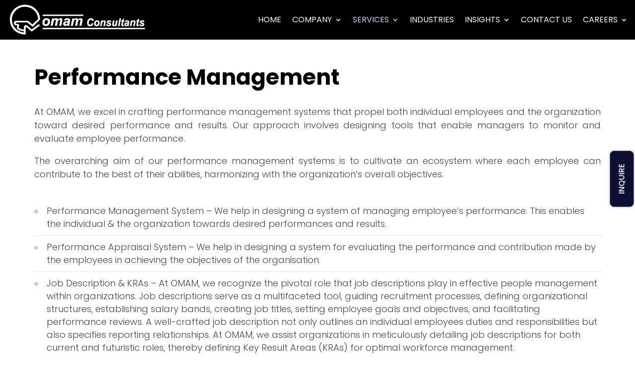

--- FILE ---
content_type: text/css; charset=utf-8
request_url: https://www.omamconsultants.com/wp-content/cache/autoptimize/autoptimize_single_cb6a63e8829e18ff8f913ae485eb8a2d.php?ver=12.49.54
body_size: 1803
content:
body{transition:transform .5s}#rmp_menu_trigger-4325{width:55px;height:55px;position:fixed;top:10px;border-radius:5px;display:none;text-decoration:none;right:2%;background:rgba(255,255,255,0);transition:transform .5s,background-color .5s}#rmp_menu_trigger-4325:hover,#rmp_menu_trigger-4325:focus{background:inherit;text-decoration:unset}#rmp_menu_trigger-4325.is-active{background:inherit}#rmp_menu_trigger-4325 .rmp-trigger-box{width:25px;color:#fff}#rmp_menu_trigger-4325 .rmp-trigger-icon-active,#rmp_menu_trigger-4325 .rmp-trigger-text-open{display:none}#rmp_menu_trigger-4325.is-active .rmp-trigger-icon-active,#rmp_menu_trigger-4325.is-active .rmp-trigger-text-open{display:inline}#rmp_menu_trigger-4325.is-active .rmp-trigger-icon-inactive,#rmp_menu_trigger-4325.is-active .rmp-trigger-text{display:none}#rmp_menu_trigger-4325 .rmp-trigger-label{color:#fff;pointer-events:none;line-height:12px;font-family:inherit;font-size:14px;display:inline;text-transform:inherit}#rmp_menu_trigger-4325 .rmp-trigger-label.rmp-trigger-label-top{display:block;margin-bottom:12px}#rmp_menu_trigger-4325 .rmp-trigger-label.rmp-trigger-label-bottom{display:block;margin-top:12px}#rmp_menu_trigger-4325 .responsive-menu-pro-inner{display:block}#rmp_menu_trigger-4325 .responsive-menu-pro-inner,#rmp_menu_trigger-4325 .responsive-menu-pro-inner:before,#rmp_menu_trigger-4325 .responsive-menu-pro-inner:after{width:25px;height:2px;background-color:#373435;border-radius:4px;position:absolute}#rmp_menu_trigger-4325.is-active .responsive-menu-pro-inner,#rmp_menu_trigger-4325.is-active .responsive-menu-pro-inner:before,#rmp_menu_trigger-4325.is-active .responsive-menu-pro-inner:after{background-color:#eb232c}#rmp_menu_trigger-4325:hover .responsive-menu-pro-inner,#rmp_menu_trigger-4325:hover .responsive-menu-pro-inner:before,#rmp_menu_trigger-4325:hover .responsive-menu-pro-inner:after{background-color:#373435}#rmp_menu_trigger-4325 .responsive-menu-pro-inner:before{top:5px}#rmp_menu_trigger-4325 .responsive-menu-pro-inner:after{bottom:5px}#rmp_menu_trigger-4325.is-active .responsive-menu-pro-inner:after{bottom:0}@media screen and (max-width:1278px){.mainmenu{display:none !important}#rmp_menu_trigger-4325{display:block}#rmp-container-4325{position:fixed;top:0;margin:0;transition:transform .5s;overflow:auto;display:block;width:75%;max-width:275px;min-width:275px;background-color:#373435;background-image:url("");height:100%;left:0;padding-top:0;padding-left:0;padding-bottom:0;padding-right:0}#rmp-menu-wrap-4325{padding-top:0;padding-left:0;padding-bottom:0;padding-right:0;background-color:#373435}#rmp-menu-wrap-4325 .rmp-menu,#rmp-menu-wrap-4325 .rmp-submenu{width:100%;box-sizing:border-box;margin:0;padding:0}#rmp-menu-wrap-4325 .rmp-submenu-depth-1 .rmp-menu-item-link{padding-left:10%}#rmp-menu-wrap-4325 .rmp-submenu-depth-2 .rmp-menu-item-link{padding-left:15%}#rmp-menu-wrap-4325 .rmp-submenu-depth-3 .rmp-menu-item-link{padding-left:20%}#rmp-menu-wrap-4325 .rmp-submenu-depth-4 .rmp-menu-item-link{padding-left:25%}#rmp-menu-wrap-4325 .rmp-submenu.rmp-submenu-open{display:block}#rmp-menu-wrap-4325 .rmp-menu-item{width:100%;list-style:none;margin:0}#rmp-menu-wrap-4325 .rmp-menu-item-link{height:40px;line-height:40px;font-size:15px;border-bottom:0 solid #1d4354;font-family:inherit;color:#fff;text-align:left;background-color:#373435;font-weight:400;letter-spacing:0px;display:block;box-sizing:border-box;width:100%;text-decoration:none;position:relative;overflow:hidden;transition:background-color .5s,border-color .5s,.5s;padding:0 5%;padding-right:50px}#rmp-menu-wrap-4325 .rmp-menu-item-link:after,#rmp-menu-wrap-4325 .rmp-menu-item-link:before{display:none}#rmp-menu-wrap-4325 .rmp-menu-item-link:hover{color:#fff;border-color:#1d4354;background-color:inherit}#rmp-menu-wrap-4325 .rmp-menu-item-link:focus{outline:none;border-color:unset;box-shadow:unset}#rmp-menu-wrap-4325 .rmp-menu-item-link .rmp-font-icon{height:40px;line-height:40px;margin-right:10px;font-size:15px}#rmp-menu-wrap-4325 .rmp-menu-current-item .rmp-menu-item-link{color:#fff;border-color:#1d4354;background-color:#1780c1}#rmp-menu-wrap-4325 .rmp-menu-current-item .rmp-menu-item-link:hover{color:#fff;border-color:#3f3f3f;background-color:#1780c1}#rmp-menu-wrap-4325 .rmp-menu-subarrow{position:absolute;top:0;bottom:0;text-align:center;overflow:hidden;background-size:cover;overflow:hidden;right:0;border-left-style:solid;border-left-color:#1d4354;border-left-width:0;height:39px;width:40px;color:#fff;background-color:inherit}#rmp-menu-wrap-4325 .rmp-menu-subarrow:hover{color:#fff;border-color:#3f3f3f;background-color:inherit}#rmp-menu-wrap-4325 .rmp-menu-subarrow .rmp-font-icon{margin-right:unset}#rmp-menu-wrap-4325 .rmp-menu-subarrow *{vertical-align:middle;line-height:39px}#rmp-menu-wrap-4325 .rmp-menu-subarrow-active{display:block;background-size:cover;color:#fff;border-color:#1d4354;background-color:rgba(33,33,33,.01)}#rmp-menu-wrap-4325 .rmp-menu-subarrow-active:hover{color:#fff;border-color:#3f3f3f;background-color:inherit}#rmp-menu-wrap-4325 .rmp-submenu{display:none}#rmp-menu-wrap-4325 .rmp-submenu .rmp-menu-item-link{height:40px;line-height:40px;letter-spacing:0px;font-size:13px;border-bottom:0 solid #1d4354;font-family:inherit;font-weight:400;color:#fff;text-align:left;background-color:inherit}#rmp-menu-wrap-4325 .rmp-submenu .rmp-menu-item-link:hover{color:#fff;border-color:#1d4354;background-color:inherit}#rmp-menu-wrap-4325 .rmp-submenu .rmp-menu-current-item .rmp-menu-item-link{color:#fff;border-color:#1d4354;background-color:inherit}#rmp-menu-wrap-4325 .rmp-submenu .rmp-menu-current-item .rmp-menu-item-link:hover{color:#fff;border-color:#3f3f3f;background-color:inherit}#rmp-menu-wrap-4325 .rmp-menu-item-description{margin:0;padding:5px 5%;opacity:.8;color:#fff}#rmp-search-box-4325{display:block;padding-top:5%;padding-left:5%;padding-bottom:5%;padding-right:5%}#rmp-search-box-4325 .rmp-search-form{margin:0}#rmp-search-box-4325 .rmp-search-box{background:#fff;border:1px solid currentColor;color:#1d4354;width:100%;padding:0 5%;border-radius:30px;height:45px;-webkit-appearance:none}#rmp-search-box-4325 .rmp-search-box::placeholder{color:#1d4354}#rmp-search-box-4325 .rmp-search-box:focus{background-color:#fff;outline:2px solid currentColor;color:#1d4354}#rmp-menu-title-4325{background-color:inherit;color:#fff;text-align:center;font-size:25px;padding-top:10%;padding-left:5%;padding-bottom:0;padding-right:5%;font-weight:400;transition:background-color .5s,border-color .5s,color .5s}#rmp-menu-title-4325:hover{background-color:inherit;color:#fff}#rmp-menu-title-4325>.rmp-menu-title-link{color:#fff;width:100%;background-color:unset;text-decoration:none}#rmp-menu-title-4325>.rmp-menu-title-link:hover{color:#fff}#rmp-menu-title-4325 .rmp-font-icon{font-size:25px}#rmp-menu-additional-content-4325{padding-top:0;padding-left:5%;padding-bottom:10%;padding-right:5%;color:#6fda44;text-align:center;font-size:16px}}.rmp-container{display:none;visibility:visible;padding:0;z-index:99998;transition:all .3s}.rmp-container.rmp-fade-top,.rmp-container.rmp-fade-left,.rmp-container.rmp-fade-right,.rmp-container.rmp-fade-bottom{display:none}.rmp-container.rmp-slide-left,.rmp-container.rmp-push-left{transform:translateX(-100%);-ms-transform:translateX(-100%);-webkit-transform:translateX(-100%);-moz-transform:translateX(-100%)}.rmp-container.rmp-slide-left.rmp-menu-open,.rmp-container.rmp-push-left.rmp-menu-open{transform:translateX(0);-ms-transform:translateX(0);-webkit-transform:translateX(0);-moz-transform:translateX(0)}.rmp-container.rmp-slide-right,.rmp-container.rmp-push-right{transform:translateX(100%);-ms-transform:translateX(100%);-webkit-transform:translateX(100%);-moz-transform:translateX(100%)}.rmp-container.rmp-slide-right.rmp-menu-open,.rmp-container.rmp-push-right.rmp-menu-open{transform:translateX(0);-ms-transform:translateX(0);-webkit-transform:translateX(0);-moz-transform:translateX(0)}.rmp-container.rmp-slide-top,.rmp-container.rmp-push-top{transform:translateY(-100%);-ms-transform:translateY(-100%);-webkit-transform:translateY(-100%);-moz-transform:translateY(-100%)}.rmp-container.rmp-slide-top.rmp-menu-open,.rmp-container.rmp-push-top.rmp-menu-open{transform:translateY(0);-ms-transform:translateY(0);-webkit-transform:translateY(0);-moz-transform:translateY(0)}.rmp-container.rmp-slide-bottom,.rmp-container.rmp-push-bottom{transform:translateY(100%);-ms-transform:translateY(100%);-webkit-transform:translateY(100%);-moz-transform:translateY(100%)}.rmp-container.rmp-slide-bottom.rmp-menu-open,.rmp-container.rmp-push-bottom.rmp-menu-open{transform:translateX(0);-ms-transform:translateX(0);-webkit-transform:translateX(0);-moz-transform:translateX(0)}.rmp-container::-webkit-scrollbar{width:0}.rmp-container ::-webkit-scrollbar-track{box-shadow:inset 0 0 5px transparent}.rmp-container ::-webkit-scrollbar-thumb{background:0 0}.rmp-container ::-webkit-scrollbar-thumb:hover{background:0 0}.rmp-container .rmp-menu-wrap .rmp-menu{transition:none;border-radius:0;box-shadow:none;background:0 0;border:0;bottom:auto;box-sizing:border-box;clip:auto;color:#666;display:block;float:none;font-family:inherit;font-size:14px;height:auto;left:auto;line-height:1.7;list-style-type:none;margin:0;min-height:auto;max-height:none;opacity:1;outline:none;overflow:visible;padding:0;position:relative;pointer-events:auto;right:auto;text-align:left;text-decoration:none;text-indent:0;text-transform:none;transform:none;top:auto;visibility:inherit;width:auto;word-wrap:break-word;white-space:normal}.rmp-container .rmp-menu-additional-content{display:block;word-break:break-word}.rmp-container .rmp-menu-title{display:flex;flex-direction:column}.rmp-container .rmp-menu-title .rmp-menu-title-image{max-width:100%;margin-bottom:15px;display:block;margin:auto;margin-bottom:15px}button.rmp_menu_trigger{z-index:999999;overflow:hidden;outline:none;border:0;display:none;margin:0;transition:transform .5s,background-color .5s;padding:0}button.rmp_menu_trigger .responsive-menu-pro-inner:before,button.rmp_menu_trigger .responsive-menu-pro-inner:after{content:"";display:block}button.rmp_menu_trigger .responsive-menu-pro-inner:before{top:10px}button.rmp_menu_trigger .responsive-menu-pro-inner:after{bottom:10px}button.rmp_menu_trigger .rmp-trigger-box{width:40px;display:inline-block;position:relative;pointer-events:none;vertical-align:super}.admin-bar .rmp-container,.admin-bar .rmp_menu_trigger{margin-top:32px !important}@media screen and (max-width:782px){.admin-bar .rmp-container,.admin-bar .rmp_menu_trigger{margin-top:46px !important}}.rmp-menu-trigger-boring .responsive-menu-pro-inner{transition-property:none}.rmp-menu-trigger-boring .responsive-menu-pro-inner:after,.rmp-menu-trigger-boring .responsive-menu-pro-inner:before{transition-property:none}.rmp-menu-trigger-boring.is-active .responsive-menu-pro-inner{transform:rotate(45deg)}.rmp-menu-trigger-boring.is-active .responsive-menu-pro-inner:before{top:0;opacity:0}.rmp-menu-trigger-boring.is-active .responsive-menu-pro-inner:after{bottom:0;transform:rotate(-90deg)}

--- FILE ---
content_type: text/css; charset=utf-8
request_url: https://www.omamconsultants.com/wp-content/cache/autoptimize/autoptimize_single_c94ee7835a0c720c26db18500046c8b7.php
body_size: 5103
content:
.footer-menu-area{padding:50px 0;background-color:#f5f5f5}.footer-menu-area h4{font-size:18px;line-height:normal;font-weight:500}.footer-menu-area ul{margin:0;padding:0;list-style-type:none;float:none}.footer-menu-area ul li{padding:5px 0;margin:0}.footer-menu-area ul li a{font-size:15px;line-height:1.2;color:#5c5c5c;display:block;font-weight:400}.footer-menu-area ul li a:hover{color:#ba6e20}.footer-menu-area ul.et-social-icons{margin:10px 0 0}.footer-menu-area .contact-details ul li{padding-left:35px}.copyright-footer .container{display:flex;align-items:center;justify-content:space-between}.copyright-footer p{font-size:14px;line-height:1.2;font-weight:400;margin:0;padding:3px 0;color:#6a6a6a}.copyright-footer p a{color:currentColor}.copyright-footer p a:hover{color:#ba6e20}.copyright-footer-wrap+.container{display:none}.copyright-footer{padding:15px 0;border-top:1px solid #000;border-bottom:1px solid #000}.copyright-footer-wrap{background:#f5f5f5;padding-bottom:10px}.modal-dialog,.modal{z-index:99999}.modal-backdrop.fade{visibility:hidden}.modal-backdrop.fade.show{visibility:visible}.modal-open{padding-right:17px;overflow:hidden}.modal-header{border:0 none;padding-bottom:0}.modal-title{width:100%}textarea.form-control,.form-control:not(textarea){padding-left:10px;padding-right:10px}.thank-you-page-sec h1{padding:30px 0 0;margin:0}.f-logo-col{padding-right:40px}.our-clients-img img{width:100%}.modest-sec img{margin-top:10px}.floating-image img{margin-top:23px}.floating-image,.modest-sec{margin-top:-40px}#menu-item-83>a{cursor:default}.brunches{margin-bottom:10px!important}.brunches li{font-size:14px!important}.brunches li span{font-size:12px!important}.sitemap-page-sec .et_pb_menu--without-logo .et_pb_menu__menu>nav>ul>li{display:block;padding:0 0 0 20px}.sitemap-page-sec .et_pb_menu--without-logo .et_pb_menu__menu>nav>ul{display:block}.sitemap-page-sec .et_pb_menu--without-logo .et_pb_menu__menu>nav>ul>li ul.sub-menu{display:block;opacity:1;visibility:visible;transform:none;position:static;border:0 none;box-shadow:none;padding:0;margin:0}.sitemap-page-sec .et_pb_menu--without-logo .et_pb_menu__menu>nav>ul>li ul.sub-menu li{padding:0 0 0 10px}.sitemap-page-sec .et_pb_menu--without-logo .et_pb_menu__menu>nav>ul>li ul.sub-menu li a{position:relative}.sitemap-page-sec .et_pb_menu--without-logo .et_pb_menu__menu>nav>ul>li ul.sub-menu li a:before{display:block;content:"";position:absolute;left:0;top:15px;width:10px;height:10px;border:1px solid #ba6e20;border-radius:100%}.sitemap-page-sec .et_pb_menu--without-logo .et_pb_menu__menu>nav>ul>li>a{position:relative}.sitemap-page-sec .et_pb_menu--without-logo .et_pb_menu__menu>nav>ul>li>a:before{display:block;content:"";position:absolute;left:-20px;top:2px;width:10px;height:10px;background:#ba6e20;border-radius:100%}.sitemap-page-sec .et_pb_menu--without-logo .et_pb_menu__menu>nav>ul li a:after{display:none}.sitemap-page-sec .et_pb_menu--without-logo .et_pb_menu__menu>nav>ul>li ul.sub-menu ul.sub-menu li a:before{border-radius:0}.leadership-team-sec .et_pb_module_header{padding:0}.leadership-team-sec .et_pb_member_position{margin-bottom:10px}.consulting-area .offerings-area{color:#000000!important;background:#f5f0eb;border:1px solid #d9c6b3}.consulting-area .offerings-area h2{color:#000000!important}.consulting-area .et_pb_button{background-color:#ba6e20;color:#fff;text-transform:uppercase;padding-top:8px!important;padding-right:20px!important;padding-bottom:8px!important;padding-left:20px!important;border-radius:6px}.img-gap-bottom img{margin-bottom:15px}.sitemap-page-sec .et_pb_menu__menu{padding-left:20px}#menu-item-837 a{text-transform:none !important}.home .newsletter-sec{border-top:1px solid #f5f0eb}.connect-with-us-sec .contact-row{padding-bottom:20px}.connect-with-us-sec .contact-forms .et_pb_code_inner h2{margin-bottom:15px}.case-col .et_pb_blurb_container a{display:inline-block}.et_pb_accordion_item.et_pb_toggle_open .et_pb_toggle_title:before{font-size:32px;right:-8px;color:#e09900;font-family:ETmodules !important;font-weight:400 !important;content:"\32" !important;display:block !important;opacity:1 !important;visibility:visible !important}.newsletter-sec{padding:50px 0}.newsletter-sec .sib-form{font-family:inherit;padding:0}.newsletter-sec #sib-container{background:0 0;padding:0}.newsletter-sec .sib-form-block{padding:0;text-align:center}.btn-theme,.btn-theme.sib-form-block__button{padding:15px 25px;border-radius:8px;font-size:16px;font-weight:500;text-transform:uppercase;line-height:1;background:#ba6e20;color:#fff;border:1px solid #ba6e20}.btn-theme:hover{color:#ba6e20;background:0 0}.newsletter-sec .btn-theme{margin-top:5px}.newsletter-sec .entry__field input{width:100%;font-weight:400;font-size:14px}.newsletter-sec .sib-form .entry__field{width:500px;max-width:100%;margin:auto;display:block}.newsletter-sec .h3{text-align:center}.newsletter-sec .sib-form .entry__choice{text-align:center}.newsletter-sec .sib-form .entry__specification{text-align:center;display:block;max-width:100%;font-size:12px;color:#8390a4}.cont-bx{position:relative;height:100%;padding-bottom:40px}.connect-with-us-sec{padding:50px 0}.cont-bx h3.et_pb_module_heading{color:#ba6e20}.connect-with-us-sec h2.et_pb_module_heading{margin-bottom:30px}.footer-menu-area ul li ul{padding:5px 10px 5px;transition:all ease-in-out .35s;max-height:0;overflow-y:auto;visibility:hidden;opacity:0}.footer-menu-area ul li ul li a{font-size:14px}.footer-menu-area ul li.menu-item-has-children.show ul{max-height:150px;background:#fff;margin-top:10px;visibility:visible;opacity:1}.footer-menu-area ul li.menu-item-has-children ul::-webkit-scrollbar{width:4px}.menu-btn{font-family:ETmodules;speak:none;font-weight:400;-webkit-font-feature-settings:normal;font-feature-settings:normal;font-variant:normal;border:0 none;background:0 0;position:absolute;top:0;right:0}.footer-menu-area ul li.menu-item-has-children{position:relative;padding-right:25px}.menu-btn:before{content:"5";display:block}.menu-item-has-children.show .menu-btn:before{content:"3"}.page-id-3224 .newsletter-sec{display:none!important}textarea.form-control,.form-control:not(textarea){font-size:14px}.modal-dialog textarea,.modal-dialog textarea.form-control{height:50px;font-size:14px;margin-bottom:15px}.page.page-id-838 .hide-on-contact{display:none}.body-bottom-menu{border-top:1px solid #d9c6b3;margin-top:50px;padding-top:20px}.body-bottom-menu .et_pb_menu_0.et_pb_menu{background-color:inherit}.body-bottom-menu .et_pb_menu--without-logo .et_pb_menu__menu>nav>ul>li{margin:10px 0 0}.body-bottom-menu .et_pb_menu--without-logo .et_pb_menu__menu>nav>ul>li>a{padding-bottom:0;color:#000;border:1px solid #ba6e20;padding:10px;border-radius:6px}.body-bottom-menu .et_pb_menu--without-logo .et_pb_menu__menu>nav>ul>li.current_page_item a{color:#fff;background:#ba6e20}.form-captcha p{padding:0!important}.form-captcha p.dscf7captcha{display:flex}.form-captcha .wpcf7-form-control-wrap{margin-left:15px}.form-captcha span.cf7as-firstAct{margin:0 10px}.form-captcha .dscf7_refresh_captcha{margin-left:10px}.newsletter-sec .sib-form .entry__error{background:none!important;text-align:center!important;max-width:100%!important}.leadership-team-member .et_pb_main_blurb_image{margin-bottom:25px}.leadership-team-member .et_pb_module_header{margin-bottom:0}@media (max-width:768px){.leadership-team-member .et_pb_main_blurb_image{display:block}}@media (min-width:1200px){.et_primary_nav_dropdown_animation_expand #et-top-navigation ul li>ul ul{max-height:510px;overflow-x:hidden;overflow-y:auto}}.connect-with-us-sec h2.et_pb_module_heading{margin-bottom:0}.contact-row{display:flex;padding-bottom:50px}.get-direction-btn{font-size:14px;line-height:1.2;position:absolute;bottom:14px;left:14px;background:transparent url(https://www.omamconsultants.com/wp-content/uploads/2024/01/direction-icon.png) no-repeat left 10px center/20px auto;padding:10px 20px;padding-left:40px;border:1px solid #fff;border-radius:8px;color:#fff}.get-direction-btn:hover{color:#d8d8d8;border-color:#d8d8d8;background-image:url(https://www.omamconsultants.com/wp-content/uploads/2024/01/direction-icon-h.png)}.contact-row div{position:static}.contact-row .et_pb_column{position:relative;padding-bottom:40px}.contact-row .et_pb_column{background:url(https://www.omamconsultants.com/wp-content/uploads/2024/01/contact-us-other.jpg) no-repeat 0 0;padding:14px 14px 54px;color:#fff;background-size:100% 100%!important}.contact-row .et_pb_column.et_pb_column_1{background:url(https://www.omamconsultants.com/wp-content/uploads/2024/01/contact-us-delhi.jpg) no-repeat 0 0}.contact-row .et_pb_column.et_pb_column_2{background:url(https://www.omamconsultants.com/wp-content/uploads/2024/01/contact-us-bombay.jpg) no-repeat 0 0}.contact-row .et_pb_column.et_pb_column_3{background:url(https://www.omamconsultants.com/wp-content/uploads/2024/01/contact-us-pune.jpg) no-repeat 0 0}@media (max-width:1278px){#top-menu li{padding-right:12px}#top-menu .apply-now{margin-left:7px}.et_pb_row{padding-left:15px;padding-right:15px}.explore-services .et_pb_column,.explore-services .et_pb_column div{float:none;margin:0 !important}.explore-services .et_pb_column{margin-right:8px !important}.h1{font-size:40px}.heading-area h1,.h2{font-size:24px}.heading-area h1{font-size:24px !important}.heading-area h2,.h3{font-size:18px}.heading-area h2{font-size:18px !important}body,.interview-section .et_pb_toggle_content p,.heading-area h3,.h4{font-size:16px}body .et_pb_button,.explore-col .et_pb_blurb_container a,.newsletter-form input[type=submit],.floating-btn-right-sec .enquire-btn button,.floating-btn-right-sec .enquire-btn a,.case-col .et_pb_blurb_container a{font-size:14px}.justify-all-content .et_pb_team_member_description,.justify-all-content .et_pb_text_inner,.justify-all-content p,.justify-all-content .et_pb_blurb_description,p{text-align:left}.connect-with-us-sec .contact-row{padding-bottom:60px}nav#top-menu-nav,#et_mobile_nav_menu{display:none !important}#main-header .logo_container{position:static;height:auto}#main-header .logo_container img{max-width:160px;max-height:inherit;display:block}.et_fixed_nav #main-header{position:fixed}button.rmp_menu_trigger{top:14px !important}button.rmp_menu_trigger span.rmp-trigger-box{width:35px !important}button.rmp_menu_trigger .rmp-trigger-box span.responsive-menu-pro-inner,button.rmp_menu_trigger .rmp-trigger-box span.responsive-menu-pro-inner:before,button.rmp_menu_trigger .rmp-trigger-box span.responsive-menu-pro-inner:after{width:100% !important;background:#fff !important}button.rmp_menu_trigger:focus .rmp-trigger-box span.responsive-menu-pro-inner,button.rmp_menu_trigger:focus .rmp-trigger-box span.responsive-menu-pro-inner:before,button.rmp_menu_trigger:focus .rmp-trigger-box span.responsive-menu-pro-inner:after,button.rmp_menu_trigger.is-active .rmp-trigger-box span.responsive-menu-pro-inner,button.rmp_menu_trigger.is-active .rmp-trigger-box span.responsive-menu-pro-inner:before,button.rmp_menu_trigger.is-active .rmp-trigger-box span.responsive-menu-pro-inner:after{width:100%;background:#000 !important}button.rmp_menu_trigger .responsive-menu-pro-inner:before{top:10px !important}button.rmp_menu_trigger .responsive-menu-pro-inner:after{bottom:10px !important}button.rmp_menu_trigger.is-active .rmp-trigger-box span.responsive-menu-pro-inner:after{bottom:1px !important}button.rmp_menu_trigger.is-active{background:#fff}button.rmp_menu_trigger:focus{background:#fff}.rmp-menu .rmp-submenu.rmp-submenu-open{background:#545152}.rmp-menu .rmp-submenu .rmp-submenu.rmp-submenu-open{background:#3f3d3e}.rmp-container .rmp-menu-wrap .rmp-menu{padding-top:90px !important}.rmp-menu .rmp-menu-current-item .rmp-menu-item-link{background-color:#ba6e20 !important}.connect-with-us-sec h2{font-size:44px}}@media (max-width:1022px){.connect-with-us-sec h2{font-size:30px}.connect-with-us-sec .contact-row{padding-bottom:0}.et_pb_section.et_pb_section.inner-banner-section{padding:80px 0 0!important}.modest-sec img{margin-top:30px}.about-right img,.about-left img{max-width:100%;margin:30px 0}.the-advantage .et_pb_main_blurb_image{width:40px}.explore-services .et_pb_blurb_0.et_pb_blurb{margin:0 !important}.explore-col .et_pb_blurb_content{max-width:100%;margin-bottom:0}.explore-col .et_pb_main_blurb_image{display:block}.explore-col .et_pb_main_blurb_image img{width:100%}.explore-services .et_pb_column{padding-bottom:20px}.contact-row .et_pb_column{padding-bottom:45px}.newsletter-section .container{display:block;text-align:center}.newsletter-form{width:100%;padding-top:10px;margin:0}.footer-menu-area ul.et-social-icons{text-align:left}.footer-menu-area [class*=col-md-]{width:100%;padding-bottom:15px}.footer-menu-area [class*=col-md-]:last-child{padding-bottom:0}.footer-menu-area{padding:30px 0}.copyright-footer .container{display:block}.left-copy{padding-bottom:15px}.et_pb_row,.container{padding-right:15px;padding-left:15px;width:100% !important;max-width:100% !important}.newsletter-section .container{width:100%;margin:0}.industry-panel.case-studies ul li{margin-right:0}.industry-panel-row .et_pb_column_1_4{margin-bottom:0!important}.contact-forms .et_pb_code_inner{padding:25px 25px 60px}.industries-from [class*=col-md-]{width:100%}.team-sec .et_pb_row .et_pb_column{margin-bottom:30px !important}.team-sec .et_pb_row:first-child .et_pb_column{margin-bottom:0 !important}.team-sec .et_pb_row{padding-bottom:0}.team-sec .et_pb_main_blurb_image{margin-bottom:10px;display:block}.leadership-team-sec img,.team-sec .et_pb_main_blurb_image img{width:100%}.leadership-team-sec .et_pb_team_member_image{max-width:100%}.sitemap-page-sec .et_pb_menu__wrap{display:block}.sitemap-page-sec .et_pb_menu__menu{display:block}.sitemap-page-sec .et_pb_menu__wrap .et_mobile_nav_menu{display:none}.connect-with-us-sec .et_pb_row{padding-top:0;padding-bottom:0}.contact-details [class*=col-md-]{width:50%;padding-bottom:15px;padding-top:15px}.connect-with-us-sec{padding-bottom:35px}.body-bottom-menu{padding-top:50px;padding-bottom:0}.body-bottom-menu .et_pb_menu__wrap .mobile_menu_bar{display:none!important}.body-bottom-menu .et_pb_menu .et_mobile_nav_menu{width:100%;display:block}.body-bottom-menu .et_pb_menu .et_mobile_menu{display:flex!important;flex-wrap:wrap;position:inherit;left:inherit;padding:0;background-color:inherit!important;top:inherit;border-top:0;box-shadow:none}.body-bottom-menu .et_pb_menu .et_mobile_menu li{margin:5px}.body-bottom-menu .et_pb_menu .et_mobile_menu li a{display:block;color:#000;border:1px solid #ba6e20;padding:10px;border-radius:6px}.body-bottom-menu .et_pb_menu .et_mobile_menu li.current_page_item a{color:#fff;background:#ba6e20}.footer-menu-area ul li.menu-item-has-children.show ul{max-height:inherit}.newsletter-sec{padding:20px 0}.copyright-footer p{font-size:12px}}@media (max-width:767px){.contact-details [class*=col-md-]{width:100%}.connect-with-us-sec .et_pb_row{padding-top:0;padding-bottom:0}.connect-with-us-sec h2{font-size:24px}.industries-main-page .industry-panel ul li{width:100%;margin-right:0}.form-captcha p.dscf7captcha{flex-wrap:wrap}.form-captcha .wpcf7-form-control-wrap{margin-left:0;margin-bottom:6px}.body-bottom-menu .et_pb_menu_0.et_pb_menu .et_mobile_menu{background-color:#f5f0eb!important}.et_pb_tabs_controls{display:flex;font-size:13px}.et_pb_tabs_controls li a{padding-top:9px}}@media (max-width:479px){.wpcf7-not-valid-tip{margin-top:0}.modal-header{padding-bottom:5px;padding-top:30px}.modal-body{padding-bottom:40px}.wpcf7 form .wpcf7-response-output{margin:0 10px 7px;left:0}.contact-forms .et_pb_code_inner p{margin-bottom:0}.home .newsletter-section{margin-top:0}.newsletter-section{padding-bottom:35px}.team-sec .et_pb_row .et_pb_column{margin-bottom:30px !important}.team-sec .et_pb_row:first-child .et_pb_column{margin-bottom:0 !important}.team-sec .et_pb_row{padding-bottom:0}.team-sec .et_pb_main_blurb_image{margin-bottom:10px;display:block}.team-sec .et_pb_main_blurb_image img{width:100%}.omam-ad-sec .et_pb_row{padding-bottom:0}.omam-ad-sec .et_pb_row .et_pb_button{margin-top:20px}.newsletter-section h2{font-size:18px}.newsletter-form .wpcf7-form-control-wrap{padding:0}.newsletter-form input[type=submit]{position:static;display:inline-block;margin:15px 0}.newsletter-form input[type=email]{width:100%}.newsletter-form p{display:block;text-align:center}.newsletter-form{margin:0}.floating-btn-right-sec{right:0;top:inherit;bottom:0;transform:none;width:100%}.floating-btn-right-sec .enquire-btn button{border-radius:0;display:block;width:100%;transition:inherit;animation:inherit;text-align:center}.floating-btn-right-sec .enquire-btn button span{display:inline-block;background:#ba6e20 url('https://www.omamconsultants.com/wp-content/uploads/2023/11/eamil-icon.png') no-repeat left 0 center;padding-left:37px;line-height:20px}.copyright-footer-wrap{padding-bottom:65px}}::-webkit-scrollbar{width:8px}::-webkit-scrollbar-track{background:#c9c5c5}::-webkit-scrollbar-thumb{background:#2f2fa2}::-webkit-scrollbar-thumb:hover{background:#2f2fa2}#top-menu li:hover>a,#top-menu li a:hover,#top-menu li.current-menu-item>a,#top-menu li.current-menu-ancestor>a,#top-menu li.current-menu-item>a,#top-menu li.current_page_item>a,.et-fixed-header #top-menu li.current-menu-ancestor>a,.et-fixed-header #top-menu li.current-menu-item>a,.et-fixed-header #top-menu li.current_page_item>a{color:#cccde7!important}.et-search-form,.nav li ul,.et_mobile_menu,.footer-widget li:before,.et_pb_pricing li:before,blockquote{border-color:#2f2fa2}.rmp-menu .rmp-menu-current-item .rmp-menu-item-link{background-color:#190454 !important}.footer-menu-area{background-color:#191a5a}.copyright-footer-wrap{background:#190454}.copyright-footer{border-top:1px solid #2f2fa2;border-bottom:1px solid #2f2fa2;color:#fff}.footer-menu-area h4,.copyright-footer,.copyright-footer p{color:#fff}.footer-menu-area ul li a,.copyright-footer p a{color:#cccde7}.footer-menu-area ul li a:hover,.copyright-footer p a:hover{color:#fff}.menu-btn:before{color:#fff}.footer-menu-area ul li.menu-item-has-children.show ul{background:#0d0f32}.contact-details ul li.tel{background:url(https://www.omamconsultants.com/wp-content/uploads/2024/01/tel-icon-w.png) no-repeat 0 0}.contact-details ul li.mail{background:url(https://www.omamconsultants.com/wp-content/uploads/2024/01/eamil-icon-w.png) no-repeat 0 0}.newsletter-sec{background:#f5f5f5;padding:50px 0}.newsletter-sec .sib-form .entry__error{color:#2f2fa2!important}.explore-col .et_pb_blurb_content,.case-col .et_pb_blurb_content{background:#2f2fa2}.explore-col .et_pb_blurb_container a,.case-col .et_pb_blurb_container a{background-color:#0d0f32;border:1px solid #0d0f32}.explore-col .et_pb_blurb_container a:hover,.case-col .et_pb_blurb_container a:hover{background-color:#2f2fa2}.home .explore-services,.home .omam-ad-sec,.home .case-study-sec{border-bottom:1px solid #ddd}.explore-col .et_pb_blurb_container{padding-bottom:38px}.heading-area .et_pb_only_image_mode_wrap img,.omam-ad-sec .et_pb_image_wrap,.et-social-icon img{filter:invert(48%) sepia(79%) saturate(2506%) hue-rotate(216deg) brightness(120%) contrast(100%)}.et_pb_button{background-color:#191a5a!important}.submit-btn,.floating-btn-right-sec .enquire-btn button,.floating-btn-right-sec .enquire-btn a,.btn-theme,.btn-theme.sib-form-block__button{background:#0d0f32;border:1px solid #0d0f32}.submit-btn:hover,.floating-btn-right-sec .enquire-btn button:hover,.floating-btn-right-sec .enquire-btn a:hover,.btn-theme:hover,.btn-theme.sib-form-block__button:hover{background:#fff;color:#0d0f32}.heading-area.et_pb_section,.inner-main-page.et_pb_section{background-color:#fff!important}.inner-main-page .et_pb_button,.inner-main-page .et_pb_button:hover{background-color:#cccde7!important;color:#0d0f32}.about-left img,.about-right img{border:5px solid #c3c3c3}.body-bottom-menu{border-top:1px solid #c0ccda}.body-bottom-menu .et_pb_menu--without-logo .et_pb_menu__menu>nav>ul>li>a{color:#191a5a;border:1px solid #191a5a}.body-bottom-menu .et_pb_menu--without-logo .et_pb_menu__menu>nav>ul>li.current_page_item a,.body-bottom-menu .et_pb_menu--without-logo .et_pb_menu__menu>nav>ul>li.current_page_item a:hover{color:#fff;background:#191a5a}.page-id-1060 .floating-image img{margin-top:60px}.leadership-team-member img{filter:inherit!important}.leadership-team-sec .team-accordian-head:before{color:#0d0f32}.leadership-team-sec .team-accordian-head.close-team-head h2{color:#2f2fa2!important}.leadership-team-sec .team-accordian-head.open-team-head h2{color:#000!important}.profile-icons li:first-child{background:url(https://www.omamconsultants.com/wp-content/uploads/2024/01/linedin-b.svg) no-repeat 0 50%}.profile-icons li:last-child{background:url(https://www.omamconsultants.com/wp-content/uploads/2024/01/email-icon-b.svg) no-repeat 0 12px;padding-top:9px}.offerings-area,.box-with-border,.industry-panel{background-color:#f5f5f5!important;border:1px solid #e5e5e5!important}.industry-panel .et_pb_heading_container h2,.industry-panel .et_pb_module_heading{color:#2f2fa2!important}.general-list ul li,.industry-panel ul li{border-bottom:1px solid #e5e5e5}.general-list ul li:after,.industry-panel ul li:after{background:#cccde7}.page-id-784 .industry-panel .et_pb_heading_container h2{color:#fff!important}.page-id-3354 .offerings-area,.page-id-2934 .offerings-area,.page-id-2927 .offerings-area,.page-id-2933 .offerings-area,.page-id-4883 .offerings-area{background-color:inherit!important}.interview-section .et_pb_toggle_content p:first-child{color:#2f2fa2}.interview-section .et_pb_accordion_item.et_pb_toggle_close .et_pb_toggle_title{color:#2f2fa2!important}.interview-section .et_pb_accordion_item.et_pb_toggle_close .et_pb_toggle_title:before,.interview-section .et_pb_accordion_item.et_pb_toggle_open .et_pb_toggle_title:before{color:#191a5a!important}.get-direction-btn{background:transparent url(https://www.omamconsultants.com/wp-content/uploads/2024/01/direction-icon-b.png) no-repeat left 10px center/20px auto}.contact-details ul li.lcoation{background:url(https://www.omamconsultants.com/wp-content/uploads/2024/01/location-icon-b.png) no-repeat left top 3px}.get-in-touch-area .et_pb_module_heading{padding:0}.get-in-touch-area .et_pb_column{display:flex;flex-wrap:wrap;align-items:center}.get-in-touch-area .et_pb_button_module_wrapper{margin:0 0 0 25px!important}.get-in-touch-area .et_pb_button,.get-in-touch-area .et_pb_button:hover{animation:none;padding:15px 25px;color:#fff;border-radius:8px}.work-at-omam .et_pb_column{background-color:#2f2fa2!important}.page-id-3686 .et_pb_menu_0.et_pb_menu,.page-id-3686 .et_pb_menu_0.et_pb_menu .nav li ul,.page-id-3686 .et_pb_menu_0.et_pb_menu .et_mobile_menu,.page-id-3686 .et_pb_menu_0.et_pb_menu .et_mobile_menu ul{background-color:#ffffff!important}.sitemap-page-sec .et_pb_menu--without-logo .et_pb_menu__menu>nav>ul>li>a:before{background:#2f2fa2}.sitemap-page-sec .et_pb_menu--without-logo .et_pb_menu__menu>nav>ul>li ul.sub-menu li a:before{border:1px solid #2f2fa2}.page-id-2933 .et_pb_button_alignment_center .et_pb_button{background-color:#0d0f32!important}.modal-dialog,.modal{z-index:9999999}@media (max-width:1022px){.body-bottom-menu .et_pb_menu .et_mobile_menu li.current_page_item a{background:#191a5a}.body-bottom-menu .et_pb_menu .et_mobile_menu li a{border:1px solid #191a5a}}@media (max-width:767px){.body-bottom-menu .et_pb_menu_0.et_pb_menu .et_mobile_menu{background-color:#fff!important}.floating-btn-right-sec .enquire-btn button span{background:#0d0f32 url(https://www.omamconsultants.com/wp-content/uploads/2023/11/eamil-icon.png) no-repeat left 0 center}.newsletter-sec{padding:30px 0}.get-in-touch-area .et_pb_column .et_pb_module{width:100%}.get-in-touch-area .et_pb_button_module_wrapper{margin:10px 0 0 0!important}}.heading-sec h2{font-size:26px!important}.heading-sec h3{font-size:22px!important}.page-id-6755 .about-left img,.page-id-6755 .about-right img,.page-id-6752 .about-left img,.page-id-6752 .about-right img{position:relative;z-index:1}.page-id-6752 .about-right img{border:5px solid #fff;background:#fff}.page-id-6752 .about-right img{border:5px solid #fff;background:#fff}.page-id-6755 .general-list ul,.page-id-6752 .general-list ul{max-width:637px}.who-are-sec .who-are-in{background-color:#f5f5f5 !important;border:1px solid #e5e5e5 !important}.page-id-6752 .justify-all-content .et_pb_text_inner,.who-are-sec .who-are-in p{text-align:left}.who-are-sec .et_pb_blurb_position_left .et_pb_main_blurb_image{width:155px}.who-are-sec .et_pb_blurb .et_pb_image_wrap{display:block;margin:auto}.who-are-sec .who-are-in.who-are-in-1 .et_pb_image_wrap{margin-top:38px;padding-right:20px}.who-are-sec .who-are-in.who-are-in-2 .et_pb_image_wrap{margin-top:50px;padding-right:20px}.who-are-sec .et_pb_blurb .et_pb_image_wrap img{filter:inherit!important}.general-list li strong{font-weight:500}@media (min-width:981px){.who-are-sec .et_pb_column_1_2,.who-are-sec.et_pb_row .et_pb_column_1_2{width:48%}.who-are-sec .et_pb_column,.who-are-sec.et_pb_row .et_pb_column{margin-right:4%}}.talk-panel-main .talk-panel li{padding-left:35px}.talk-panel-main .talk-panel li:after{width:23px;height:23px;border-radius:0;top:11px;background-size:contain !important}.talk-panel-main .talk-panel li:first-child:after{background:url(https://www.omamconsultants.com/wp-content/uploads/2025/05/email-bre.png) no-repeat left 0 center}.talk-panel-main .talk-panel li:nth-child(2):after{background:url(https://www.omamconsultants.com/wp-content/uploads/2025/05/web-bre.png) no-repeat left 0 center}.talk-panel-main .talk-panel li:nth-child(3):after{background:url(https://www.omamconsultants.com/wp-content/uploads/2025/05/phone-bre.png) no-repeat left 0 center}.talk-panel-main .talk-panel li a{color:#191a5a!important;font-weight:700}.talk-panel-main .talk-panel li a:hover{color:#000!important}.give-demo .et_pb_column{background-color:#f5f5f5 !important;border:1px solid #e5e5e5 !important;padding:25px!important}.pdf-download-btn.btn-1{float:left}.pdf-download-btn.btn-2{float:left;margin-top:-24px;margin-left:15px}.page-id-6755 .insecara ul{display:flex;flex-wrap:wrap;list-style-type:none;margin:0;padding:0}.page-id-6755 .insecara ul li{padding:12px 22px;border-radius:9px;margin:0 10px 10px 0;background-color:#f5f5f5;border:1px solid #e5e5e5;display:block}.et_pb_row.et_pb_row_2.who-we-are a{color:#1a509e !important}.et_pb_row.et_pb_row_2.who-we-are a:hover{color:#000 !important}@media (max-width:767px){.heading-sec h2{font-size:20px!important}.heading-sec h3{font-size:18px!important}.who-are-sec .et_pb_blurb_position_left .et_pb_blurb_content,.who-are-sec .et_pb_blurb_position_left .et_pb_main_blurb_image{display:block}.who-are-sec .who-are-in.who-are-in-1 .et_pb_image_wrap{margin-top:0;padding-right:0}.who-are-sec .who-are-in.who-are-in-2 .et_pb_image_wrap{margin-top:0;padding-right:0}.who-are-sec .et_pb_blurb_position_left .et_pb_blurb_container{padding-left:0}.page-id-6755 .general-list ul,.page-id-6752 .general-list ul{margin:0}}@media (max-width:1170px){.pdf-download-btn.btn-2{margin-top:-18px}}@media (max-width:768px){.pdf-download-btn.btn-1{float:none}.pdf-download-btn.btn-2{float:none;margin-top:-18px;margin-left:0}}@media (max-width:767px){.pdf-download-btn.btn-1,.pdf-download-btn.btn-2{width:100%;text-align:center}.pdf-download-btn.btn-2{margin-top:-15px;margin-left:0}}

--- FILE ---
content_type: text/javascript; charset=utf-8
request_url: https://www.omamconsultants.com/wp-content/cache/autoptimize/autoptimize_single_88502604f14b5627ee20dc47a5cd571d.php?ver=1.0.0
body_size: 453
content:
jQuery(document).ready(function(){jQuery(".gmdpcf_datepicker").each(function(){var currentel=jQuery(this);const configdat={};if(jQuery(this).attr("format")!=''){configdat.dateFormat=jQuery(this).attr("format");}
if(jQuery(this).attr("min_val")!=''){var min_val=jQuery(this).attr("min_val");var min_val_arr=min_val.split("|");console.log(min_val_arr);if(min_val_arr[0]=="set_date"){configdat.minDate=min_val_arr[1];}
if(min_val_arr[0]=="current"){if(min_val_arr[3]=='days'){daysis=min_val_arr[2];}else if(min_val_arr[3]=='year'){daysis=min_val_arr[2]*365;}else if(min_val_arr[3]=='weeks'){daysis=min_val_arr[2]*7;}else if(min_val_arr[3]=='months'){daysis=min_val_arr[2]*30;}
if(min_val_arr[1]=='minus'){configdat.minDate=-daysis;}else{configdat.minDate=daysis;}}
if(min_val_arr[0]=="field_name"){console.log(min_val_arr[1]+" "+jQuery("input[name="+min_val_arr[1]+"]").val());jQuery("input[name="+min_val_arr[1]+"]").datepicker("option","onSelect",function(selectedDate){console.log(currentel.attr("name"));console.log(currentel.datepicker('option','dateFormat'));var arrivalDate=jQuery.datepicker.parseDate(currentel.datepicker('option','dateFormat'),selectedDate);var checkoutMinDate=new Date(arrivalDate.getTime()+60000);checkoutMinDate.setDate(checkoutMinDate.getDate()+1);jQuery("input[name="+currentel.attr("name")+"]").datepicker("option","minDate",checkoutMinDate);});}}
if(jQuery(this).attr("max_val")!=''){var max_val=jQuery(this).attr("max_val");var max_val_arr=max_val.split("|");console.log(max_val_arr);if(max_val_arr[0]=="set_date"){configdat.maxDate=max_val_arr[1];}
if(max_val_arr[0]=="current"){if(max_val_arr[3]=='days'){daysis=max_val_arr[2];}else if(max_val_arr[3]=='year'){daysis=max_val_arr[2]*365;}else if(max_val_arr[3]=='weeks'){daysis=max_val_arr[2]*7;}else if(max_val_arr[3]=='months'){daysis=max_val_arr[2]*30;}
if(max_val_arr[1]=='minus'){configdat.maxDate=-daysis;}else{configdat.maxDate=daysis;}}
if(max_val_arr[0]=="field_name"){console.log(max_val_arr[1]+" "+jQuery("input[name="+max_val_arr[1]+"]").val());jQuery("input[name="+max_val_arr[1]+"]").datepicker("option","onSelect",function(selectedDate){console.log(currentel.attr("name"));var arrivalDate=jQuery.datepicker.parseDate(currentel.datepicker('option','dateFormat'),selectedDate);var checkoutMinDate=new Date(arrivalDate.getTime()+60000);checkoutMinDate.setDate(checkoutMinDate.getDate()+1);jQuery("input[name="+currentel.attr("name")+"]").datepicker("option","maxDate",checkoutMinDate);});}}
jQuery(this).datepicker(configdat);});function disablecusyomdays(date){return[(date.getDay()!=5)];}
function disablecusyomdays(date,passDayArray){var dayOfWeek=date.getDay();var dayName=['sunday','monday','tuesday','wednesday','thursday','friday','saturday'];var dayNameLowerCase=dayName[dayOfWeek].toLowerCase();var isPassDay=jQuery.inArray(dayNameLowerCase,passDayArray)!==-1;return[!isPassDay];}});